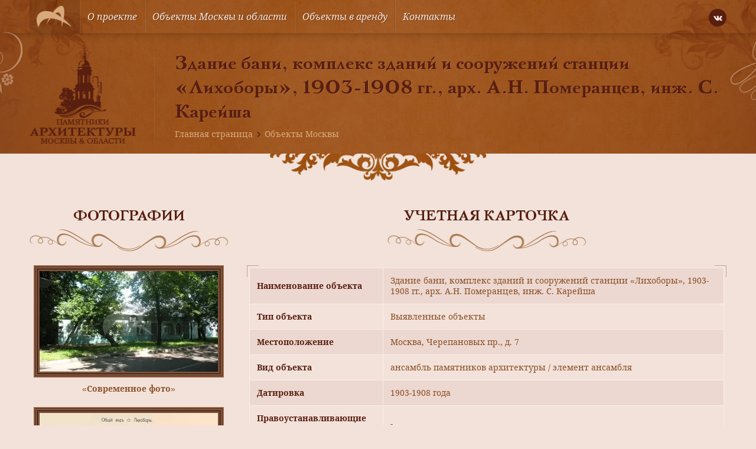

--- FILE ---
content_type: text/html; charset=UTF-8
request_url: https://mosculture.ru/wp-admin/admin-ajax.php?action=async_single_map_marker
body_size: 274
content:
{"address":"Москва, Черепановых пр., д. 7","lat":55.841631096212488,"lng":37.526553169311455,"zoom":12,"title":"Здание бани, комплекс зданий и сооружений станции &#171;Лихоборы&#187;, 1903-1908 гг., арх. А.Н. Померанцев, инж. С. Карейша"}